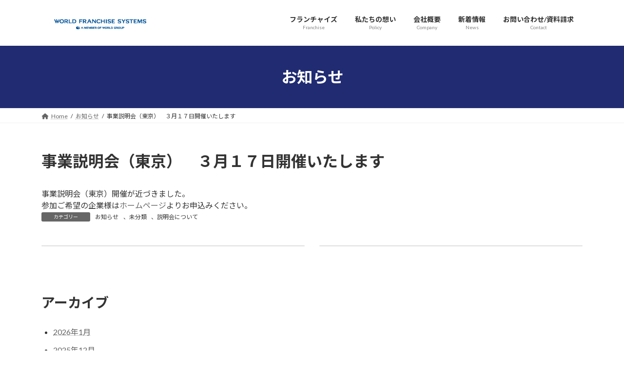

--- FILE ---
content_type: text/html; charset=UTF-8
request_url: https://world-fs.co.jp/%E4%BA%8B%E6%A5%AD%E8%AA%AC%E6%98%8E%E4%BC%9A%EF%BC%88%E6%9D%B1%E4%BA%AC%EF%BC%89%E3%80%80%EF%BC%93%E6%9C%88%EF%BC%91%EF%BC%97%E6%97%A5%E9%96%8B%E5%82%AC%E3%81%84%E3%81%9F%E3%81%97%E3%81%BE%E3%81%99/
body_size: 15412
content:
<!DOCTYPE html><html dir="ltr" lang="ja" prefix="og: https://ogp.me/ns#"><head><meta charset="utf-8"><meta http-equiv="X-UA-Compatible" content="IE=edge"><meta name="viewport" content="width=device-width, initial-scale=1"><title>事業説明会（東京） ３月１７日開催いたします - 株式会社ワールドフランチャイズシステムズ</title><meta name="description" content="事業説明会（東京）開催が近づきました。 参加ご希望の企業様はホームページよりお申込みください。" /><meta name="robots" content="max-image-preview:large" /><meta name="author" content="wfs-admin"/><link rel="canonical" href="https://world-fs.co.jp/%e4%ba%8b%e6%a5%ad%e8%aa%ac%e6%98%8e%e4%bc%9a%ef%bc%88%e6%9d%b1%e4%ba%ac%ef%bc%89%e3%80%80%ef%bc%93%e6%9c%88%ef%bc%91%ef%bc%97%e6%97%a5%e9%96%8b%e5%82%ac%e3%81%84%e3%81%9f%e3%81%97%e3%81%be%e3%81%99/" /><meta name="generator" content="All in One SEO (AIOSEO) 4.8.7.2" /><meta property="og:locale" content="ja_JP" /><meta property="og:site_name" content="株式会社ワールドフランチャイズシステムズ - アパレルリテールフランチャイズというFC事業の新しい形。開業~育成~運営まで徹底したサポートで、不安の無い安定した店舗運営をお約束します。" /><meta property="og:type" content="article" /><meta property="og:title" content="事業説明会（東京） ３月１７日開催いたします - 株式会社ワールドフランチャイズシステムズ" /><meta property="og:description" content="事業説明会（東京）開催が近づきました。 参加ご希望の企業様はホームページよりお申込みください。" /><meta property="og:url" content="https://world-fs.co.jp/%e4%ba%8b%e6%a5%ad%e8%aa%ac%e6%98%8e%e4%bc%9a%ef%bc%88%e6%9d%b1%e4%ba%ac%ef%bc%89%e3%80%80%ef%bc%93%e6%9c%88%ef%bc%91%ef%bc%97%e6%97%a5%e9%96%8b%e5%82%ac%e3%81%84%e3%81%9f%e3%81%97%e3%81%be%e3%81%99/" /><meta property="article:published_time" content="2022-03-07T15:01:15+00:00" /><meta property="article:modified_time" content="2025-05-29T02:08:18+00:00" /><meta name="twitter:card" content="summary_large_image" /><meta name="twitter:title" content="事業説明会（東京） ３月１７日開催いたします - 株式会社ワールドフランチャイズシステムズ" /><meta name="twitter:description" content="事業説明会（東京）開催が近づきました。 参加ご希望の企業様はホームページよりお申込みください。" /> <script type="application/ld+json" class="aioseo-schema">{"@context":"https:\/\/schema.org","@graph":[{"@type":"BlogPosting","@id":"https:\/\/world-fs.co.jp\/%e4%ba%8b%e6%a5%ad%e8%aa%ac%e6%98%8e%e4%bc%9a%ef%bc%88%e6%9d%b1%e4%ba%ac%ef%bc%89%e3%80%80%ef%bc%93%e6%9c%88%ef%bc%91%ef%bc%97%e6%97%a5%e9%96%8b%e5%82%ac%e3%81%84%e3%81%9f%e3%81%97%e3%81%be%e3%81%99\/#blogposting","name":"\u4e8b\u696d\u8aac\u660e\u4f1a\uff08\u6771\u4eac\uff09 \uff13\u6708\uff11\uff17\u65e5\u958b\u50ac\u3044\u305f\u3057\u307e\u3059 - \u682a\u5f0f\u4f1a\u793e\u30ef\u30fc\u30eb\u30c9\u30d5\u30e9\u30f3\u30c1\u30e3\u30a4\u30ba\u30b7\u30b9\u30c6\u30e0\u30ba","headline":"\u4e8b\u696d\u8aac\u660e\u4f1a\uff08\u6771\u4eac\uff09\u3000\uff13\u6708\uff11\uff17\u65e5\u958b\u50ac\u3044\u305f\u3057\u307e\u3059","author":{"@id":"https:\/\/world-fs.co.jp\/author\/wfs-admin\/#author"},"publisher":{"@id":"https:\/\/world-fs.co.jp\/#organization"},"datePublished":"2022-03-08T00:01:15+09:00","dateModified":"2025-05-29T11:08:18+09:00","inLanguage":"ja","mainEntityOfPage":{"@id":"https:\/\/world-fs.co.jp\/%e4%ba%8b%e6%a5%ad%e8%aa%ac%e6%98%8e%e4%bc%9a%ef%bc%88%e6%9d%b1%e4%ba%ac%ef%bc%89%e3%80%80%ef%bc%93%e6%9c%88%ef%bc%91%ef%bc%97%e6%97%a5%e9%96%8b%e5%82%ac%e3%81%84%e3%81%9f%e3%81%97%e3%81%be%e3%81%99\/#webpage"},"isPartOf":{"@id":"https:\/\/world-fs.co.jp\/%e4%ba%8b%e6%a5%ad%e8%aa%ac%e6%98%8e%e4%bc%9a%ef%bc%88%e6%9d%b1%e4%ba%ac%ef%bc%89%e3%80%80%ef%bc%93%e6%9c%88%ef%bc%91%ef%bc%97%e6%97%a5%e9%96%8b%e5%82%ac%e3%81%84%e3%81%9f%e3%81%97%e3%81%be%e3%81%99\/#webpage"},"articleSection":"\u304a\u77e5\u3089\u305b, \u672a\u5206\u985e, \u8aac\u660e\u4f1a\u306b\u3064\u3044\u3066"},{"@type":"BreadcrumbList","@id":"https:\/\/world-fs.co.jp\/%e4%ba%8b%e6%a5%ad%e8%aa%ac%e6%98%8e%e4%bc%9a%ef%bc%88%e6%9d%b1%e4%ba%ac%ef%bc%89%e3%80%80%ef%bc%93%e6%9c%88%ef%bc%91%ef%bc%97%e6%97%a5%e9%96%8b%e5%82%ac%e3%81%84%e3%81%9f%e3%81%97%e3%81%be%e3%81%99\/#breadcrumblist","itemListElement":[{"@type":"ListItem","@id":"https:\/\/world-fs.co.jp#listItem","position":1,"name":"Home","item":"https:\/\/world-fs.co.jp","nextItem":{"@type":"ListItem","@id":"https:\/\/world-fs.co.jp\/category\/info\/#listItem","name":"\u304a\u77e5\u3089\u305b"}},{"@type":"ListItem","@id":"https:\/\/world-fs.co.jp\/category\/info\/#listItem","position":2,"name":"\u304a\u77e5\u3089\u305b","item":"https:\/\/world-fs.co.jp\/category\/info\/","nextItem":{"@type":"ListItem","@id":"https:\/\/world-fs.co.jp\/%e4%ba%8b%e6%a5%ad%e8%aa%ac%e6%98%8e%e4%bc%9a%ef%bc%88%e6%9d%b1%e4%ba%ac%ef%bc%89%e3%80%80%ef%bc%93%e6%9c%88%ef%bc%91%ef%bc%97%e6%97%a5%e9%96%8b%e5%82%ac%e3%81%84%e3%81%9f%e3%81%97%e3%81%be%e3%81%99\/#listItem","name":"\u4e8b\u696d\u8aac\u660e\u4f1a\uff08\u6771\u4eac\uff09\u3000\uff13\u6708\uff11\uff17\u65e5\u958b\u50ac\u3044\u305f\u3057\u307e\u3059"},"previousItem":{"@type":"ListItem","@id":"https:\/\/world-fs.co.jp#listItem","name":"Home"}},{"@type":"ListItem","@id":"https:\/\/world-fs.co.jp\/%e4%ba%8b%e6%a5%ad%e8%aa%ac%e6%98%8e%e4%bc%9a%ef%bc%88%e6%9d%b1%e4%ba%ac%ef%bc%89%e3%80%80%ef%bc%93%e6%9c%88%ef%bc%91%ef%bc%97%e6%97%a5%e9%96%8b%e5%82%ac%e3%81%84%e3%81%9f%e3%81%97%e3%81%be%e3%81%99\/#listItem","position":3,"name":"\u4e8b\u696d\u8aac\u660e\u4f1a\uff08\u6771\u4eac\uff09\u3000\uff13\u6708\uff11\uff17\u65e5\u958b\u50ac\u3044\u305f\u3057\u307e\u3059","previousItem":{"@type":"ListItem","@id":"https:\/\/world-fs.co.jp\/category\/info\/#listItem","name":"\u304a\u77e5\u3089\u305b"}}]},{"@type":"Organization","@id":"https:\/\/world-fs.co.jp\/#organization","name":"\u682a\u5f0f\u4f1a\u793e\u30ef\u30fc\u30eb\u30c9\u30d5\u30e9\u30f3\u30c1\u30e3\u30a4\u30ba\u30b7\u30b9\u30c6\u30e0\u30ba","description":"\u30a2\u30d1\u30ec\u30eb\u30ea\u30c6\u30fc\u30eb\u30d5\u30e9\u30f3\u30c1\u30e3\u30a4\u30ba\u3068\u3044\u3046FC\u4e8b\u696d\u306e\u65b0\u3057\u3044\u5f62\u3002\u958b\u696d~\u80b2\u6210~\u904b\u55b6\u307e\u3067\u5fb9\u5e95\u3057\u305f\u30b5\u30dd\u30fc\u30c8\u3067\u3001\u4e0d\u5b89\u306e\u7121\u3044\u5b89\u5b9a\u3057\u305f\u5e97\u8217\u904b\u55b6\u3092\u304a\u7d04\u675f\u3057\u307e\u3059\u3002","url":"https:\/\/world-fs.co.jp\/"},{"@type":"Person","@id":"https:\/\/world-fs.co.jp\/author\/wfs-admin\/#author","url":"https:\/\/world-fs.co.jp\/author\/wfs-admin\/","name":"wfs-admin"},{"@type":"WebPage","@id":"https:\/\/world-fs.co.jp\/%e4%ba%8b%e6%a5%ad%e8%aa%ac%e6%98%8e%e4%bc%9a%ef%bc%88%e6%9d%b1%e4%ba%ac%ef%bc%89%e3%80%80%ef%bc%93%e6%9c%88%ef%bc%91%ef%bc%97%e6%97%a5%e9%96%8b%e5%82%ac%e3%81%84%e3%81%9f%e3%81%97%e3%81%be%e3%81%99\/#webpage","url":"https:\/\/world-fs.co.jp\/%e4%ba%8b%e6%a5%ad%e8%aa%ac%e6%98%8e%e4%bc%9a%ef%bc%88%e6%9d%b1%e4%ba%ac%ef%bc%89%e3%80%80%ef%bc%93%e6%9c%88%ef%bc%91%ef%bc%97%e6%97%a5%e9%96%8b%e5%82%ac%e3%81%84%e3%81%9f%e3%81%97%e3%81%be%e3%81%99\/","name":"\u4e8b\u696d\u8aac\u660e\u4f1a\uff08\u6771\u4eac\uff09 \uff13\u6708\uff11\uff17\u65e5\u958b\u50ac\u3044\u305f\u3057\u307e\u3059 - \u682a\u5f0f\u4f1a\u793e\u30ef\u30fc\u30eb\u30c9\u30d5\u30e9\u30f3\u30c1\u30e3\u30a4\u30ba\u30b7\u30b9\u30c6\u30e0\u30ba","description":"\u4e8b\u696d\u8aac\u660e\u4f1a\uff08\u6771\u4eac\uff09\u958b\u50ac\u304c\u8fd1\u3065\u304d\u307e\u3057\u305f\u3002 \u53c2\u52a0\u3054\u5e0c\u671b\u306e\u4f01\u696d\u69d8\u306f\u30db\u30fc\u30e0\u30da\u30fc\u30b8\u3088\u308a\u304a\u7533\u8fbc\u307f\u304f\u3060\u3055\u3044\u3002","inLanguage":"ja","isPartOf":{"@id":"https:\/\/world-fs.co.jp\/#website"},"breadcrumb":{"@id":"https:\/\/world-fs.co.jp\/%e4%ba%8b%e6%a5%ad%e8%aa%ac%e6%98%8e%e4%bc%9a%ef%bc%88%e6%9d%b1%e4%ba%ac%ef%bc%89%e3%80%80%ef%bc%93%e6%9c%88%ef%bc%91%ef%bc%97%e6%97%a5%e9%96%8b%e5%82%ac%e3%81%84%e3%81%9f%e3%81%97%e3%81%be%e3%81%99\/#breadcrumblist"},"author":{"@id":"https:\/\/world-fs.co.jp\/author\/wfs-admin\/#author"},"creator":{"@id":"https:\/\/world-fs.co.jp\/author\/wfs-admin\/#author"},"datePublished":"2022-03-08T00:01:15+09:00","dateModified":"2025-05-29T11:08:18+09:00"},{"@type":"WebSite","@id":"https:\/\/world-fs.co.jp\/#website","url":"https:\/\/world-fs.co.jp\/","name":"\u682a\u5f0f\u4f1a\u793e\u30ef\u30fc\u30eb\u30c9\u30d5\u30e9\u30f3\u30c1\u30e3\u30a4\u30ba\u30b7\u30b9\u30c6\u30e0\u30ba","description":"\u30a2\u30d1\u30ec\u30eb\u30ea\u30c6\u30fc\u30eb\u30d5\u30e9\u30f3\u30c1\u30e3\u30a4\u30ba\u3068\u3044\u3046FC\u4e8b\u696d\u306e\u65b0\u3057\u3044\u5f62\u3002\u958b\u696d~\u80b2\u6210~\u904b\u55b6\u307e\u3067\u5fb9\u5e95\u3057\u305f\u30b5\u30dd\u30fc\u30c8\u3067\u3001\u4e0d\u5b89\u306e\u7121\u3044\u5b89\u5b9a\u3057\u305f\u5e97\u8217\u904b\u55b6\u3092\u304a\u7d04\u675f\u3057\u307e\u3059\u3002","inLanguage":"ja","publisher":{"@id":"https:\/\/world-fs.co.jp\/#organization"}}]}</script> <link rel='dns-prefetch' href='//webfonts.xserver.jp' /><link rel="alternate" type="application/rss+xml" title="株式会社ワールドフランチャイズシステムズ &raquo; フィード" href="https://world-fs.co.jp/feed/" /><link rel="alternate" type="application/rss+xml" title="株式会社ワールドフランチャイズシステムズ &raquo; コメントフィード" href="https://world-fs.co.jp/comments/feed/" /><link rel="alternate" title="oEmbed (JSON)" type="application/json+oembed" href="https://world-fs.co.jp/wp-json/oembed/1.0/embed?url=https%3A%2F%2Fworld-fs.co.jp%2F%25e4%25ba%258b%25e6%25a5%25ad%25e8%25aa%25ac%25e6%2598%258e%25e4%25bc%259a%25ef%25bc%2588%25e6%259d%25b1%25e4%25ba%25ac%25ef%25bc%2589%25e3%2580%2580%25ef%25bc%2593%25e6%259c%2588%25ef%25bc%2591%25ef%25bc%2597%25e6%2597%25a5%25e9%2596%258b%25e5%2582%25ac%25e3%2581%2584%25e3%2581%259f%25e3%2581%2597%25e3%2581%25be%25e3%2581%2599%2F" /><link rel="alternate" title="oEmbed (XML)" type="text/xml+oembed" href="https://world-fs.co.jp/wp-json/oembed/1.0/embed?url=https%3A%2F%2Fworld-fs.co.jp%2F%25e4%25ba%258b%25e6%25a5%25ad%25e8%25aa%25ac%25e6%2598%258e%25e4%25bc%259a%25ef%25bc%2588%25e6%259d%25b1%25e4%25ba%25ac%25ef%25bc%2589%25e3%2580%2580%25ef%25bc%2593%25e6%259c%2588%25ef%25bc%2591%25ef%25bc%2597%25e6%2597%25a5%25e9%2596%258b%25e5%2582%25ac%25e3%2581%2584%25e3%2581%259f%25e3%2581%2597%25e3%2581%25be%25e3%2581%2599%2F&#038;format=xml" /><meta name="description" content="事業説明会（東京）開催が近づきました。参加ご希望の企業様はホームページよりお申込みください。" /><style id='wp-img-auto-sizes-contain-inline-css' type='text/css'>img:is([sizes=auto i],[sizes^="auto," i]){contain-intrinsic-size:3000px 1500px}
/*# sourceURL=wp-img-auto-sizes-contain-inline-css */</style><link rel='stylesheet' id='vkExUnit_common_style-css' href='https://world-fs.co.jp/wp-content/cache/autoptimize/autoptimize_single_ea06bcb9caaffec68e5e5f8d33d36f3a.php?ver=9.112.0.1' type='text/css' media='all' /><style id='vkExUnit_common_style-inline-css' type='text/css'>.grecaptcha-badge{bottom: 85px !important;}
:root {--ver_page_top_button_url:url(https://world-fs.co.jp/wp-content/plugins/vk-all-in-one-expansion-unit/assets/images/to-top-btn-icon.svg);}@font-face {font-weight: normal;font-style: normal;font-family: "vk_sns";src: url("https://world-fs.co.jp/wp-content/plugins/vk-all-in-one-expansion-unit/inc/sns/icons/fonts/vk_sns.eot?-bq20cj");src: url("https://world-fs.co.jp/wp-content/plugins/vk-all-in-one-expansion-unit/inc/sns/icons/fonts/vk_sns.eot?#iefix-bq20cj") format("embedded-opentype"),url("https://world-fs.co.jp/wp-content/plugins/vk-all-in-one-expansion-unit/inc/sns/icons/fonts/vk_sns.woff?-bq20cj") format("woff"),url("https://world-fs.co.jp/wp-content/plugins/vk-all-in-one-expansion-unit/inc/sns/icons/fonts/vk_sns.ttf?-bq20cj") format("truetype"),url("https://world-fs.co.jp/wp-content/plugins/vk-all-in-one-expansion-unit/inc/sns/icons/fonts/vk_sns.svg?-bq20cj#vk_sns") format("svg");}
.veu_promotion-alert__content--text {border: 1px solid rgba(0,0,0,0.125);padding: 0.5em 1em;border-radius: var(--vk-size-radius);margin-bottom: var(--vk-margin-block-bottom);font-size: 0.875rem;}/* Alert Content部分に段落タグを入れた場合に最後の段落の余白を0にする */.veu_promotion-alert__content--text p:last-of-type{margin-bottom:0;margin-top: 0;}
/*# sourceURL=vkExUnit_common_style-inline-css */</style><style id='wp-block-library-inline-css' type='text/css'>:root{--wp-block-synced-color:#7a00df;--wp-block-synced-color--rgb:122,0,223;--wp-bound-block-color:var(--wp-block-synced-color);--wp-editor-canvas-background:#ddd;--wp-admin-theme-color:#007cba;--wp-admin-theme-color--rgb:0,124,186;--wp-admin-theme-color-darker-10:#006ba1;--wp-admin-theme-color-darker-10--rgb:0,107,160.5;--wp-admin-theme-color-darker-20:#005a87;--wp-admin-theme-color-darker-20--rgb:0,90,135;--wp-admin-border-width-focus:2px}@media (min-resolution:192dpi){:root{--wp-admin-border-width-focus:1.5px}}.wp-element-button{cursor:pointer}:root .has-very-light-gray-background-color{background-color:#eee}:root .has-very-dark-gray-background-color{background-color:#313131}:root .has-very-light-gray-color{color:#eee}:root .has-very-dark-gray-color{color:#313131}:root .has-vivid-green-cyan-to-vivid-cyan-blue-gradient-background{background:linear-gradient(135deg,#00d084,#0693e3)}:root .has-purple-crush-gradient-background{background:linear-gradient(135deg,#34e2e4,#4721fb 50%,#ab1dfe)}:root .has-hazy-dawn-gradient-background{background:linear-gradient(135deg,#faaca8,#dad0ec)}:root .has-subdued-olive-gradient-background{background:linear-gradient(135deg,#fafae1,#67a671)}:root .has-atomic-cream-gradient-background{background:linear-gradient(135deg,#fdd79a,#004a59)}:root .has-nightshade-gradient-background{background:linear-gradient(135deg,#330968,#31cdcf)}:root .has-midnight-gradient-background{background:linear-gradient(135deg,#020381,#2874fc)}:root{--wp--preset--font-size--normal:16px;--wp--preset--font-size--huge:42px}.has-regular-font-size{font-size:1em}.has-larger-font-size{font-size:2.625em}.has-normal-font-size{font-size:var(--wp--preset--font-size--normal)}.has-huge-font-size{font-size:var(--wp--preset--font-size--huge)}.has-text-align-center{text-align:center}.has-text-align-left{text-align:left}.has-text-align-right{text-align:right}.has-fit-text{white-space:nowrap!important}#end-resizable-editor-section{display:none}.aligncenter{clear:both}.items-justified-left{justify-content:flex-start}.items-justified-center{justify-content:center}.items-justified-right{justify-content:flex-end}.items-justified-space-between{justify-content:space-between}.screen-reader-text{border:0;clip-path:inset(50%);height:1px;margin:-1px;overflow:hidden;padding:0;position:absolute;width:1px;word-wrap:normal!important}.screen-reader-text:focus{background-color:#ddd;clip-path:none;color:#444;display:block;font-size:1em;height:auto;left:5px;line-height:normal;padding:15px 23px 14px;text-decoration:none;top:5px;width:auto;z-index:100000}html :where(.has-border-color){border-style:solid}html :where([style*=border-top-color]){border-top-style:solid}html :where([style*=border-right-color]){border-right-style:solid}html :where([style*=border-bottom-color]){border-bottom-style:solid}html :where([style*=border-left-color]){border-left-style:solid}html :where([style*=border-width]){border-style:solid}html :where([style*=border-top-width]){border-top-style:solid}html :where([style*=border-right-width]){border-right-style:solid}html :where([style*=border-bottom-width]){border-bottom-style:solid}html :where([style*=border-left-width]){border-left-style:solid}html :where(img[class*=wp-image-]){height:auto;max-width:100%}:where(figure){margin:0 0 1em}html :where(.is-position-sticky){--wp-admin--admin-bar--position-offset:var(--wp-admin--admin-bar--height,0px)}@media screen and (max-width:600px){html :where(.is-position-sticky){--wp-admin--admin-bar--position-offset:0px}}
.vk-cols--reverse{flex-direction:row-reverse}.vk-cols--hasbtn{margin-bottom:0}.vk-cols--hasbtn>.row>.vk_gridColumn_item,.vk-cols--hasbtn>.wp-block-column{position:relative;padding-bottom:3em}.vk-cols--hasbtn>.row>.vk_gridColumn_item>.wp-block-buttons,.vk-cols--hasbtn>.row>.vk_gridColumn_item>.vk_button,.vk-cols--hasbtn>.wp-block-column>.wp-block-buttons,.vk-cols--hasbtn>.wp-block-column>.vk_button{position:absolute;bottom:0;width:100%}.vk-cols--fit.wp-block-columns{gap:0}.vk-cols--fit.wp-block-columns,.vk-cols--fit.wp-block-columns:not(.is-not-stacked-on-mobile){margin-top:0;margin-bottom:0;justify-content:space-between}.vk-cols--fit.wp-block-columns>.wp-block-column *:last-child,.vk-cols--fit.wp-block-columns:not(.is-not-stacked-on-mobile)>.wp-block-column *:last-child{margin-bottom:0}.vk-cols--fit.wp-block-columns>.wp-block-column>.wp-block-cover,.vk-cols--fit.wp-block-columns:not(.is-not-stacked-on-mobile)>.wp-block-column>.wp-block-cover{margin-top:0}.vk-cols--fit.wp-block-columns.has-background,.vk-cols--fit.wp-block-columns:not(.is-not-stacked-on-mobile).has-background{padding:0}@media(max-width: 599px){.vk-cols--fit.wp-block-columns:not(.has-background)>.wp-block-column:not(.has-background),.vk-cols--fit.wp-block-columns:not(.is-not-stacked-on-mobile):not(.has-background)>.wp-block-column:not(.has-background){padding-left:0 !important;padding-right:0 !important}}@media(min-width: 782px){.vk-cols--fit.wp-block-columns .block-editor-block-list__block.wp-block-column:not(:first-child),.vk-cols--fit.wp-block-columns>.wp-block-column:not(:first-child),.vk-cols--fit.wp-block-columns:not(.is-not-stacked-on-mobile) .block-editor-block-list__block.wp-block-column:not(:first-child),.vk-cols--fit.wp-block-columns:not(.is-not-stacked-on-mobile)>.wp-block-column:not(:first-child){margin-left:0}}@media(min-width: 600px)and (max-width: 781px){.vk-cols--fit.wp-block-columns .wp-block-column:nth-child(2n),.vk-cols--fit.wp-block-columns:not(.is-not-stacked-on-mobile) .wp-block-column:nth-child(2n){margin-left:0}.vk-cols--fit.wp-block-columns .wp-block-column:not(:only-child),.vk-cols--fit.wp-block-columns:not(.is-not-stacked-on-mobile) .wp-block-column:not(:only-child){flex-basis:50% !important}}.vk-cols--fit--gap1.wp-block-columns{gap:1px}@media(min-width: 600px)and (max-width: 781px){.vk-cols--fit--gap1.wp-block-columns .wp-block-column:not(:only-child){flex-basis:calc(50% - 1px) !important}}.vk-cols--fit.vk-cols--grid>.block-editor-block-list__block,.vk-cols--fit.vk-cols--grid>.wp-block-column,.vk-cols--fit.vk-cols--grid:not(.is-not-stacked-on-mobile)>.block-editor-block-list__block,.vk-cols--fit.vk-cols--grid:not(.is-not-stacked-on-mobile)>.wp-block-column{flex-basis:50%;box-sizing:border-box}@media(max-width: 599px){.vk-cols--fit.vk-cols--grid.vk-cols--grid--alignfull>.wp-block-column:nth-child(2)>.wp-block-cover,.vk-cols--fit.vk-cols--grid.vk-cols--grid--alignfull>.wp-block-column:nth-child(2)>.vk_outer,.vk-cols--fit.vk-cols--grid:not(.is-not-stacked-on-mobile).vk-cols--grid--alignfull>.wp-block-column:nth-child(2)>.wp-block-cover,.vk-cols--fit.vk-cols--grid:not(.is-not-stacked-on-mobile).vk-cols--grid--alignfull>.wp-block-column:nth-child(2)>.vk_outer{width:100vw;margin-right:calc((100% - 100vw)/2);margin-left:calc((100% - 100vw)/2)}}@media(min-width: 600px){.vk-cols--fit.vk-cols--grid.vk-cols--grid--alignfull>.wp-block-column:nth-child(2)>.wp-block-cover,.vk-cols--fit.vk-cols--grid.vk-cols--grid--alignfull>.wp-block-column:nth-child(2)>.vk_outer,.vk-cols--fit.vk-cols--grid:not(.is-not-stacked-on-mobile).vk-cols--grid--alignfull>.wp-block-column:nth-child(2)>.wp-block-cover,.vk-cols--fit.vk-cols--grid:not(.is-not-stacked-on-mobile).vk-cols--grid--alignfull>.wp-block-column:nth-child(2)>.vk_outer{margin-right:calc(100% - 50vw);width:50vw}}@media(min-width: 600px){.vk-cols--fit.vk-cols--grid.vk-cols--grid--alignfull.vk-cols--reverse>.wp-block-column,.vk-cols--fit.vk-cols--grid:not(.is-not-stacked-on-mobile).vk-cols--grid--alignfull.vk-cols--reverse>.wp-block-column{margin-left:0;margin-right:0}.vk-cols--fit.vk-cols--grid.vk-cols--grid--alignfull.vk-cols--reverse>.wp-block-column:nth-child(2)>.wp-block-cover,.vk-cols--fit.vk-cols--grid.vk-cols--grid--alignfull.vk-cols--reverse>.wp-block-column:nth-child(2)>.vk_outer,.vk-cols--fit.vk-cols--grid:not(.is-not-stacked-on-mobile).vk-cols--grid--alignfull.vk-cols--reverse>.wp-block-column:nth-child(2)>.wp-block-cover,.vk-cols--fit.vk-cols--grid:not(.is-not-stacked-on-mobile).vk-cols--grid--alignfull.vk-cols--reverse>.wp-block-column:nth-child(2)>.vk_outer{margin-left:calc(100% - 50vw)}}.vk-cols--menu h2,.vk-cols--menu h3,.vk-cols--menu h4,.vk-cols--menu h5{margin-bottom:.2em;text-shadow:#000 0 0 10px}.vk-cols--menu h2:first-child,.vk-cols--menu h3:first-child,.vk-cols--menu h4:first-child,.vk-cols--menu h5:first-child{margin-top:0}.vk-cols--menu p{margin-bottom:1rem;text-shadow:#000 0 0 10px}.vk-cols--menu .wp-block-cover__inner-container:last-child{margin-bottom:0}.vk-cols--fitbnrs .wp-block-column .wp-block-cover:hover img{filter:unset}.vk-cols--fitbnrs .wp-block-column .wp-block-cover:hover{background-color:unset}.vk-cols--fitbnrs .wp-block-column .wp-block-cover:hover .wp-block-cover__image-background{filter:unset !important}.vk-cols--fitbnrs .wp-block-cover .wp-block-cover__inner-container{position:absolute;height:100%;width:100%}.vk-cols--fitbnrs .vk_button{height:100%;margin:0}.vk-cols--fitbnrs .vk_button .vk_button_btn,.vk-cols--fitbnrs .vk_button .btn{height:100%;width:100%;border:none;box-shadow:none;background-color:unset !important;transition:unset}.vk-cols--fitbnrs .vk_button .vk_button_btn:hover,.vk-cols--fitbnrs .vk_button .btn:hover{transition:unset}.vk-cols--fitbnrs .vk_button .vk_button_btn:after,.vk-cols--fitbnrs .vk_button .btn:after{border:none}.vk-cols--fitbnrs .vk_button .vk_button_link_txt{width:100%;position:absolute;top:50%;left:50%;transform:translateY(-50%) translateX(-50%);font-size:2rem;text-shadow:#000 0 0 10px}.vk-cols--fitbnrs .vk_button .vk_button_link_subCaption{width:100%;position:absolute;top:calc(50% + 2.2em);left:50%;transform:translateY(-50%) translateX(-50%);text-shadow:#000 0 0 10px}@media(min-width: 992px){.vk-cols--media.wp-block-columns{gap:3rem}}.vk-fit-map figure{margin-bottom:0}.vk-fit-map iframe{position:relative;margin-bottom:0;display:block;max-height:400px;width:100vw}.vk-fit-map:is(.alignfull,.alignwide) div{max-width:100%}.vk-table--th--width25 :where(tr>*:first-child){width:25%}.vk-table--th--width30 :where(tr>*:first-child){width:30%}.vk-table--th--width35 :where(tr>*:first-child){width:35%}.vk-table--th--width40 :where(tr>*:first-child){width:40%}.vk-table--th--bg-bright :where(tr>*:first-child){background-color:var(--wp--preset--color--bg-secondary, rgba(0, 0, 0, 0.05))}@media(max-width: 599px){.vk-table--mobile-block :is(th,td){width:100%;display:block}.vk-table--mobile-block.wp-block-table table :is(th,td){border-top:none}}.vk-table--width--th25 :where(tr>*:first-child){width:25%}.vk-table--width--th30 :where(tr>*:first-child){width:30%}.vk-table--width--th35 :where(tr>*:first-child){width:35%}.vk-table--width--th40 :where(tr>*:first-child){width:40%}.no-margin{margin:0}@media(max-width: 599px){.wp-block-image.vk-aligncenter--mobile>.alignright{float:none;margin-left:auto;margin-right:auto}.vk-no-padding-horizontal--mobile{padding-left:0 !important;padding-right:0 !important}}
/* VK Color Palettes */:root{ --wp--preset--color--vk-color-primary:#202b72}/* --vk-color-primary is deprecated. */:root{ --vk-color-primary: var(--wp--preset--color--vk-color-primary);}:root{ --wp--preset--color--vk-color-primary-dark:#1a225b}/* --vk-color-primary-dark is deprecated. */:root{ --vk-color-primary-dark: var(--wp--preset--color--vk-color-primary-dark);}:root{ --wp--preset--color--vk-color-primary-vivid:#232f7d}/* --vk-color-primary-vivid is deprecated. */:root{ --vk-color-primary-vivid: var(--wp--preset--color--vk-color-primary-vivid);}

/*# sourceURL=wp-block-library-inline-css */</style><style id='wp-block-archives-inline-css' type='text/css'>.wp-block-archives{box-sizing:border-box}.wp-block-archives-dropdown label{display:block}
/*# sourceURL=https://world-fs.co.jp/wp-includes/blocks/archives/style.min.css */</style><style id='wp-block-heading-inline-css' type='text/css'>h1:where(.wp-block-heading).has-background,h2:where(.wp-block-heading).has-background,h3:where(.wp-block-heading).has-background,h4:where(.wp-block-heading).has-background,h5:where(.wp-block-heading).has-background,h6:where(.wp-block-heading).has-background{padding:1.25em 2.375em}h1.has-text-align-left[style*=writing-mode]:where([style*=vertical-lr]),h1.has-text-align-right[style*=writing-mode]:where([style*=vertical-rl]),h2.has-text-align-left[style*=writing-mode]:where([style*=vertical-lr]),h2.has-text-align-right[style*=writing-mode]:where([style*=vertical-rl]),h3.has-text-align-left[style*=writing-mode]:where([style*=vertical-lr]),h3.has-text-align-right[style*=writing-mode]:where([style*=vertical-rl]),h4.has-text-align-left[style*=writing-mode]:where([style*=vertical-lr]),h4.has-text-align-right[style*=writing-mode]:where([style*=vertical-rl]),h5.has-text-align-left[style*=writing-mode]:where([style*=vertical-lr]),h5.has-text-align-right[style*=writing-mode]:where([style*=vertical-rl]),h6.has-text-align-left[style*=writing-mode]:where([style*=vertical-lr]),h6.has-text-align-right[style*=writing-mode]:where([style*=vertical-rl]){rotate:180deg}
/*# sourceURL=https://world-fs.co.jp/wp-includes/blocks/heading/style.min.css */</style><style id='wp-block-columns-inline-css' type='text/css'>.wp-block-columns{box-sizing:border-box;display:flex;flex-wrap:wrap!important}@media (min-width:782px){.wp-block-columns{flex-wrap:nowrap!important}}.wp-block-columns{align-items:normal!important}.wp-block-columns.are-vertically-aligned-top{align-items:flex-start}.wp-block-columns.are-vertically-aligned-center{align-items:center}.wp-block-columns.are-vertically-aligned-bottom{align-items:flex-end}@media (max-width:781px){.wp-block-columns:not(.is-not-stacked-on-mobile)>.wp-block-column{flex-basis:100%!important}}@media (min-width:782px){.wp-block-columns:not(.is-not-stacked-on-mobile)>.wp-block-column{flex-basis:0;flex-grow:1}.wp-block-columns:not(.is-not-stacked-on-mobile)>.wp-block-column[style*=flex-basis]{flex-grow:0}}.wp-block-columns.is-not-stacked-on-mobile{flex-wrap:nowrap!important}.wp-block-columns.is-not-stacked-on-mobile>.wp-block-column{flex-basis:0;flex-grow:1}.wp-block-columns.is-not-stacked-on-mobile>.wp-block-column[style*=flex-basis]{flex-grow:0}:where(.wp-block-columns){margin-bottom:1.75em}:where(.wp-block-columns.has-background){padding:1.25em 2.375em}.wp-block-column{flex-grow:1;min-width:0;overflow-wrap:break-word;word-break:break-word}.wp-block-column.is-vertically-aligned-top{align-self:flex-start}.wp-block-column.is-vertically-aligned-center{align-self:center}.wp-block-column.is-vertically-aligned-bottom{align-self:flex-end}.wp-block-column.is-vertically-aligned-stretch{align-self:stretch}.wp-block-column.is-vertically-aligned-bottom,.wp-block-column.is-vertically-aligned-center,.wp-block-column.is-vertically-aligned-top{width:100%}
/*# sourceURL=https://world-fs.co.jp/wp-includes/blocks/columns/style.min.css */</style><style id='wp-block-group-inline-css' type='text/css'>.wp-block-group{box-sizing:border-box}:where(.wp-block-group.wp-block-group-is-layout-constrained){position:relative}
/*# sourceURL=https://world-fs.co.jp/wp-includes/blocks/group/style.min.css */</style><style id='global-styles-inline-css' type='text/css'>:root{--wp--preset--aspect-ratio--square: 1;--wp--preset--aspect-ratio--4-3: 4/3;--wp--preset--aspect-ratio--3-4: 3/4;--wp--preset--aspect-ratio--3-2: 3/2;--wp--preset--aspect-ratio--2-3: 2/3;--wp--preset--aspect-ratio--16-9: 16/9;--wp--preset--aspect-ratio--9-16: 9/16;--wp--preset--color--black: #000000;--wp--preset--color--cyan-bluish-gray: #abb8c3;--wp--preset--color--white: #ffffff;--wp--preset--color--pale-pink: #f78da7;--wp--preset--color--vivid-red: #cf2e2e;--wp--preset--color--luminous-vivid-orange: #ff6900;--wp--preset--color--luminous-vivid-amber: #fcb900;--wp--preset--color--light-green-cyan: #7bdcb5;--wp--preset--color--vivid-green-cyan: #00d084;--wp--preset--color--pale-cyan-blue: #8ed1fc;--wp--preset--color--vivid-cyan-blue: #0693e3;--wp--preset--color--vivid-purple: #9b51e0;--wp--preset--color--vk-color-primary: #202b72;--wp--preset--color--vk-color-primary-dark: #1a225b;--wp--preset--color--vk-color-primary-vivid: #232f7d;--wp--preset--gradient--vivid-cyan-blue-to-vivid-purple: linear-gradient(135deg,rgb(6,147,227) 0%,rgb(155,81,224) 100%);--wp--preset--gradient--light-green-cyan-to-vivid-green-cyan: linear-gradient(135deg,rgb(122,220,180) 0%,rgb(0,208,130) 100%);--wp--preset--gradient--luminous-vivid-amber-to-luminous-vivid-orange: linear-gradient(135deg,rgb(252,185,0) 0%,rgb(255,105,0) 100%);--wp--preset--gradient--luminous-vivid-orange-to-vivid-red: linear-gradient(135deg,rgb(255,105,0) 0%,rgb(207,46,46) 100%);--wp--preset--gradient--very-light-gray-to-cyan-bluish-gray: linear-gradient(135deg,rgb(238,238,238) 0%,rgb(169,184,195) 100%);--wp--preset--gradient--cool-to-warm-spectrum: linear-gradient(135deg,rgb(74,234,220) 0%,rgb(151,120,209) 20%,rgb(207,42,186) 40%,rgb(238,44,130) 60%,rgb(251,105,98) 80%,rgb(254,248,76) 100%);--wp--preset--gradient--blush-light-purple: linear-gradient(135deg,rgb(255,206,236) 0%,rgb(152,150,240) 100%);--wp--preset--gradient--blush-bordeaux: linear-gradient(135deg,rgb(254,205,165) 0%,rgb(254,45,45) 50%,rgb(107,0,62) 100%);--wp--preset--gradient--luminous-dusk: linear-gradient(135deg,rgb(255,203,112) 0%,rgb(199,81,192) 50%,rgb(65,88,208) 100%);--wp--preset--gradient--pale-ocean: linear-gradient(135deg,rgb(255,245,203) 0%,rgb(182,227,212) 50%,rgb(51,167,181) 100%);--wp--preset--gradient--electric-grass: linear-gradient(135deg,rgb(202,248,128) 0%,rgb(113,206,126) 100%);--wp--preset--gradient--midnight: linear-gradient(135deg,rgb(2,3,129) 0%,rgb(40,116,252) 100%);--wp--preset--gradient--vivid-green-cyan-to-vivid-cyan-blue: linear-gradient(135deg,rgba(0,208,132,1) 0%,rgba(6,147,227,1) 100%);--wp--preset--font-size--small: 0.875rem;--wp--preset--font-size--medium: 20px;--wp--preset--font-size--large: 1.5rem;--wp--preset--font-size--x-large: 42px;--wp--preset--font-size--regular: 1rem;--wp--preset--font-size--huge: 2.25rem;--wp--preset--spacing--20: 0.44rem;--wp--preset--spacing--30: var(--vk-margin-xs, 0.75rem);--wp--preset--spacing--40: var(--vk-margin-sm, 1.5rem);--wp--preset--spacing--50: var(--vk-margin-md, 2.4rem);--wp--preset--spacing--60: var(--vk-margin-lg, 4rem);--wp--preset--spacing--70: var(--vk-margin-xl, 6rem);--wp--preset--spacing--80: 5.06rem;--wp--preset--shadow--natural: 6px 6px 9px rgba(0, 0, 0, 0.2);--wp--preset--shadow--deep: 12px 12px 50px rgba(0, 0, 0, 0.4);--wp--preset--shadow--sharp: 6px 6px 0px rgba(0, 0, 0, 0.2);--wp--preset--shadow--outlined: 6px 6px 0px -3px rgb(255, 255, 255), 6px 6px rgb(0, 0, 0);--wp--preset--shadow--crisp: 6px 6px 0px rgb(0, 0, 0);}:root { --wp--style--global--content-size: calc( var(--vk-width-container) - var(--vk-width-container-padding) * 2 );--wp--style--global--wide-size: calc( var(--vk-width-container) - var(--vk-width-container-padding) * 2 + ( 100vw - ( var(--vk-width-container) - var(--vk-width-container-padding) * 2 ) ) / 2 ); }:where(body) { margin: 0; }.wp-site-blocks > .alignleft { float: left; margin-right: 2em; }.wp-site-blocks > .alignright { float: right; margin-left: 2em; }.wp-site-blocks > .aligncenter { justify-content: center; margin-left: auto; margin-right: auto; }:where(.wp-site-blocks) > * { margin-block-start: 24px; margin-block-end: 0; }:where(.wp-site-blocks) > :first-child { margin-block-start: 0; }:where(.wp-site-blocks) > :last-child { margin-block-end: 0; }:root { --wp--style--block-gap: 24px; }:root :where(.is-layout-flow) > :first-child{margin-block-start: 0;}:root :where(.is-layout-flow) > :last-child{margin-block-end: 0;}:root :where(.is-layout-flow) > *{margin-block-start: 24px;margin-block-end: 0;}:root :where(.is-layout-constrained) > :first-child{margin-block-start: 0;}:root :where(.is-layout-constrained) > :last-child{margin-block-end: 0;}:root :where(.is-layout-constrained) > *{margin-block-start: 24px;margin-block-end: 0;}:root :where(.is-layout-flex){gap: 24px;}:root :where(.is-layout-grid){gap: 24px;}.is-layout-flow > .alignleft{float: left;margin-inline-start: 0;margin-inline-end: 2em;}.is-layout-flow > .alignright{float: right;margin-inline-start: 2em;margin-inline-end: 0;}.is-layout-flow > .aligncenter{margin-left: auto !important;margin-right: auto !important;}.is-layout-constrained > .alignleft{float: left;margin-inline-start: 0;margin-inline-end: 2em;}.is-layout-constrained > .alignright{float: right;margin-inline-start: 2em;margin-inline-end: 0;}.is-layout-constrained > .aligncenter{margin-left: auto !important;margin-right: auto !important;}.is-layout-constrained > :where(:not(.alignleft):not(.alignright):not(.alignfull)){max-width: var(--wp--style--global--content-size);margin-left: auto !important;margin-right: auto !important;}.is-layout-constrained > .alignwide{max-width: var(--wp--style--global--wide-size);}body .is-layout-flex{display: flex;}.is-layout-flex{flex-wrap: wrap;align-items: center;}.is-layout-flex > :is(*, div){margin: 0;}body .is-layout-grid{display: grid;}.is-layout-grid > :is(*, div){margin: 0;}body{padding-top: 0px;padding-right: 0px;padding-bottom: 0px;padding-left: 0px;}a:where(:not(.wp-element-button)){text-decoration: underline;}:root :where(.wp-element-button, .wp-block-button__link){background-color: #32373c;border-width: 0;color: #fff;font-family: inherit;font-size: inherit;font-style: inherit;font-weight: inherit;letter-spacing: inherit;line-height: inherit;padding-top: calc(0.667em + 2px);padding-right: calc(1.333em + 2px);padding-bottom: calc(0.667em + 2px);padding-left: calc(1.333em + 2px);text-decoration: none;text-transform: inherit;}.has-black-color{color: var(--wp--preset--color--black) !important;}.has-cyan-bluish-gray-color{color: var(--wp--preset--color--cyan-bluish-gray) !important;}.has-white-color{color: var(--wp--preset--color--white) !important;}.has-pale-pink-color{color: var(--wp--preset--color--pale-pink) !important;}.has-vivid-red-color{color: var(--wp--preset--color--vivid-red) !important;}.has-luminous-vivid-orange-color{color: var(--wp--preset--color--luminous-vivid-orange) !important;}.has-luminous-vivid-amber-color{color: var(--wp--preset--color--luminous-vivid-amber) !important;}.has-light-green-cyan-color{color: var(--wp--preset--color--light-green-cyan) !important;}.has-vivid-green-cyan-color{color: var(--wp--preset--color--vivid-green-cyan) !important;}.has-pale-cyan-blue-color{color: var(--wp--preset--color--pale-cyan-blue) !important;}.has-vivid-cyan-blue-color{color: var(--wp--preset--color--vivid-cyan-blue) !important;}.has-vivid-purple-color{color: var(--wp--preset--color--vivid-purple) !important;}.has-vk-color-primary-color{color: var(--wp--preset--color--vk-color-primary) !important;}.has-vk-color-primary-dark-color{color: var(--wp--preset--color--vk-color-primary-dark) !important;}.has-vk-color-primary-vivid-color{color: var(--wp--preset--color--vk-color-primary-vivid) !important;}.has-black-background-color{background-color: var(--wp--preset--color--black) !important;}.has-cyan-bluish-gray-background-color{background-color: var(--wp--preset--color--cyan-bluish-gray) !important;}.has-white-background-color{background-color: var(--wp--preset--color--white) !important;}.has-pale-pink-background-color{background-color: var(--wp--preset--color--pale-pink) !important;}.has-vivid-red-background-color{background-color: var(--wp--preset--color--vivid-red) !important;}.has-luminous-vivid-orange-background-color{background-color: var(--wp--preset--color--luminous-vivid-orange) !important;}.has-luminous-vivid-amber-background-color{background-color: var(--wp--preset--color--luminous-vivid-amber) !important;}.has-light-green-cyan-background-color{background-color: var(--wp--preset--color--light-green-cyan) !important;}.has-vivid-green-cyan-background-color{background-color: var(--wp--preset--color--vivid-green-cyan) !important;}.has-pale-cyan-blue-background-color{background-color: var(--wp--preset--color--pale-cyan-blue) !important;}.has-vivid-cyan-blue-background-color{background-color: var(--wp--preset--color--vivid-cyan-blue) !important;}.has-vivid-purple-background-color{background-color: var(--wp--preset--color--vivid-purple) !important;}.has-vk-color-primary-background-color{background-color: var(--wp--preset--color--vk-color-primary) !important;}.has-vk-color-primary-dark-background-color{background-color: var(--wp--preset--color--vk-color-primary-dark) !important;}.has-vk-color-primary-vivid-background-color{background-color: var(--wp--preset--color--vk-color-primary-vivid) !important;}.has-black-border-color{border-color: var(--wp--preset--color--black) !important;}.has-cyan-bluish-gray-border-color{border-color: var(--wp--preset--color--cyan-bluish-gray) !important;}.has-white-border-color{border-color: var(--wp--preset--color--white) !important;}.has-pale-pink-border-color{border-color: var(--wp--preset--color--pale-pink) !important;}.has-vivid-red-border-color{border-color: var(--wp--preset--color--vivid-red) !important;}.has-luminous-vivid-orange-border-color{border-color: var(--wp--preset--color--luminous-vivid-orange) !important;}.has-luminous-vivid-amber-border-color{border-color: var(--wp--preset--color--luminous-vivid-amber) !important;}.has-light-green-cyan-border-color{border-color: var(--wp--preset--color--light-green-cyan) !important;}.has-vivid-green-cyan-border-color{border-color: var(--wp--preset--color--vivid-green-cyan) !important;}.has-pale-cyan-blue-border-color{border-color: var(--wp--preset--color--pale-cyan-blue) !important;}.has-vivid-cyan-blue-border-color{border-color: var(--wp--preset--color--vivid-cyan-blue) !important;}.has-vivid-purple-border-color{border-color: var(--wp--preset--color--vivid-purple) !important;}.has-vk-color-primary-border-color{border-color: var(--wp--preset--color--vk-color-primary) !important;}.has-vk-color-primary-dark-border-color{border-color: var(--wp--preset--color--vk-color-primary-dark) !important;}.has-vk-color-primary-vivid-border-color{border-color: var(--wp--preset--color--vk-color-primary-vivid) !important;}.has-vivid-cyan-blue-to-vivid-purple-gradient-background{background: var(--wp--preset--gradient--vivid-cyan-blue-to-vivid-purple) !important;}.has-light-green-cyan-to-vivid-green-cyan-gradient-background{background: var(--wp--preset--gradient--light-green-cyan-to-vivid-green-cyan) !important;}.has-luminous-vivid-amber-to-luminous-vivid-orange-gradient-background{background: var(--wp--preset--gradient--luminous-vivid-amber-to-luminous-vivid-orange) !important;}.has-luminous-vivid-orange-to-vivid-red-gradient-background{background: var(--wp--preset--gradient--luminous-vivid-orange-to-vivid-red) !important;}.has-very-light-gray-to-cyan-bluish-gray-gradient-background{background: var(--wp--preset--gradient--very-light-gray-to-cyan-bluish-gray) !important;}.has-cool-to-warm-spectrum-gradient-background{background: var(--wp--preset--gradient--cool-to-warm-spectrum) !important;}.has-blush-light-purple-gradient-background{background: var(--wp--preset--gradient--blush-light-purple) !important;}.has-blush-bordeaux-gradient-background{background: var(--wp--preset--gradient--blush-bordeaux) !important;}.has-luminous-dusk-gradient-background{background: var(--wp--preset--gradient--luminous-dusk) !important;}.has-pale-ocean-gradient-background{background: var(--wp--preset--gradient--pale-ocean) !important;}.has-electric-grass-gradient-background{background: var(--wp--preset--gradient--electric-grass) !important;}.has-midnight-gradient-background{background: var(--wp--preset--gradient--midnight) !important;}.has-vivid-green-cyan-to-vivid-cyan-blue-gradient-background{background: var(--wp--preset--gradient--vivid-green-cyan-to-vivid-cyan-blue) !important;}.has-small-font-size{font-size: var(--wp--preset--font-size--small) !important;}.has-medium-font-size{font-size: var(--wp--preset--font-size--medium) !important;}.has-large-font-size{font-size: var(--wp--preset--font-size--large) !important;}.has-x-large-font-size{font-size: var(--wp--preset--font-size--x-large) !important;}.has-regular-font-size{font-size: var(--wp--preset--font-size--regular) !important;}.has-huge-font-size{font-size: var(--wp--preset--font-size--huge) !important;}
/*# sourceURL=global-styles-inline-css */</style><style id='core-block-supports-inline-css' type='text/css'>.wp-container-core-columns-is-layout-28f84493{flex-wrap:nowrap;}
/*# sourceURL=core-block-supports-inline-css */</style><link rel='stylesheet' id='cmplz-general-css' href='https://world-fs.co.jp/wp-content/plugins/complianz-gdpr/assets/css/cookieblocker.min.css?ver=1756788094' type='text/css' media='all' /><link rel='stylesheet' id='vk-swiper-style-css' href='https://world-fs.co.jp/wp-content/plugins/vk-blocks/vendor/vektor-inc/vk-swiper/src/assets/css/swiper-bundle.min.css?ver=11.0.2' type='text/css' media='all' /><link rel='stylesheet' id='lightning-common-style-css' href='https://world-fs.co.jp/wp-content/cache/autoptimize/autoptimize_single_911eb3519e67d014dbb138c4cc5ca4f9.php?ver=15.29.4' type='text/css' media='all' /><style id='lightning-common-style-inline-css' type='text/css'>/* Lightning */:root {--vk-color-primary:#202b72;--vk-color-primary-dark:#1a225b;--vk-color-primary-vivid:#232f7d;--g_nav_main_acc_icon_open_url:url(https://world-fs.co.jp/wp-content/themes/lightning/_g3/inc/vk-mobile-nav/package/images/vk-menu-acc-icon-open-black.svg);--g_nav_main_acc_icon_close_url: url(https://world-fs.co.jp/wp-content/themes/lightning/_g3/inc/vk-mobile-nav/package/images/vk-menu-close-black.svg);--g_nav_sub_acc_icon_open_url: url(https://world-fs.co.jp/wp-content/themes/lightning/_g3/inc/vk-mobile-nav/package/images/vk-menu-acc-icon-open-white.svg);--g_nav_sub_acc_icon_close_url: url(https://world-fs.co.jp/wp-content/themes/lightning/_g3/inc/vk-mobile-nav/package/images/vk-menu-close-white.svg);}
:root{--swiper-navigation-color: #fff;}
html{scroll-padding-top:var(--vk-size-admin-bar);}
/* vk-mobile-nav */:root {--vk-mobile-nav-menu-btn-bg-src: url("https://world-fs.co.jp/wp-content/themes/lightning/_g3/inc/vk-mobile-nav/package/images/vk-menu-btn-black.svg");--vk-mobile-nav-menu-btn-close-bg-src: url("https://world-fs.co.jp/wp-content/themes/lightning/_g3/inc/vk-mobile-nav/package/images/vk-menu-close-black.svg");--vk-menu-acc-icon-open-black-bg-src: url("https://world-fs.co.jp/wp-content/themes/lightning/_g3/inc/vk-mobile-nav/package/images/vk-menu-acc-icon-open-black.svg");--vk-menu-acc-icon-open-white-bg-src: url("https://world-fs.co.jp/wp-content/themes/lightning/_g3/inc/vk-mobile-nav/package/images/vk-menu-acc-icon-open-white.svg");--vk-menu-acc-icon-close-black-bg-src: url("https://world-fs.co.jp/wp-content/themes/lightning/_g3/inc/vk-mobile-nav/package/images/vk-menu-close-black.svg");--vk-menu-acc-icon-close-white-bg-src: url("https://world-fs.co.jp/wp-content/themes/lightning/_g3/inc/vk-mobile-nav/package/images/vk-menu-close-white.svg");}
/*# sourceURL=lightning-common-style-inline-css */</style><link rel='stylesheet' id='lightning-design-style-css' href='https://world-fs.co.jp/wp-content/cache/autoptimize/autoptimize_single_f5a8a4f945d2ed70bc73a5f629cb766f.php?ver=15.29.4' type='text/css' media='all' /><style id='lightning-design-style-inline-css' type='text/css'>.tagcloud a:before { font-family: "Font Awesome 5 Free";content: "\f02b";font-weight: bold; }
/*# sourceURL=lightning-design-style-inline-css */</style><link rel='stylesheet' id='vk-blog-card-css' href='https://world-fs.co.jp/wp-content/cache/autoptimize/autoptimize_single_bae5b1379fcaa427cec9b0cc3d5ed0c3.php?ver=447420ed4fb8d2618d59eb99cf26890c' type='text/css' media='all' /><link rel='stylesheet' id='veu-cta-css' href='https://world-fs.co.jp/wp-content/cache/autoptimize/autoptimize_single_a78f149676128521e4b5f36a9ac06f23.php?ver=9.112.0.1' type='text/css' media='all' /><link rel='stylesheet' id='vk-blocks-build-css-css' href='https://world-fs.co.jp/wp-content/cache/autoptimize/autoptimize_single_db75a9e49cda777e3b5ce75d388583ee.php?ver=1.112.0.1' type='text/css' media='all' /><style id='vk-blocks-build-css-inline-css' type='text/css'>:root {--vk_flow-arrow: url(https://world-fs.co.jp/wp-content/plugins/vk-blocks/inc/vk-blocks/images/arrow_bottom.svg);--vk_image-mask-circle: url(https://world-fs.co.jp/wp-content/plugins/vk-blocks/inc/vk-blocks/images/circle.svg);--vk_image-mask-wave01: url(https://world-fs.co.jp/wp-content/plugins/vk-blocks/inc/vk-blocks/images/wave01.svg);--vk_image-mask-wave02: url(https://world-fs.co.jp/wp-content/plugins/vk-blocks/inc/vk-blocks/images/wave02.svg);--vk_image-mask-wave03: url(https://world-fs.co.jp/wp-content/plugins/vk-blocks/inc/vk-blocks/images/wave03.svg);--vk_image-mask-wave04: url(https://world-fs.co.jp/wp-content/plugins/vk-blocks/inc/vk-blocks/images/wave04.svg);}

	:root {

		--vk-balloon-border-width:1px;

		--vk-balloon-speech-offset:-12px;
	}
	
/*# sourceURL=vk-blocks-build-css-inline-css */</style><link rel='stylesheet' id='lightning-theme-style-css' href='https://world-fs.co.jp/wp-content/themes/lightning-child/style.css?ver=15.29.4' type='text/css' media='all' /><link rel='stylesheet' id='vk-font-awesome-css' href='https://world-fs.co.jp/wp-content/themes/lightning/vendor/vektor-inc/font-awesome-versions/src/versions/6/css/all.min.css?ver=6.4.2' type='text/css' media='all' /><link rel='stylesheet' id='wp-pagenavi-css' href='https://world-fs.co.jp/wp-content/cache/autoptimize/autoptimize_single_73d29ecb3ae4eb2b78712fab3a46d32d.php?ver=2.70' type='text/css' media='all' /><link rel='stylesheet' id='tablepress-default-css' href='https://world-fs.co.jp/wp-content/cache/autoptimize/autoptimize_single_b1ac309167eaeb0c2e01367f9aada2a1.php?ver=3.2.3' type='text/css' media='all' /> <script defer type="text/javascript" src="https://world-fs.co.jp/wp-includes/js/jquery/jquery.min.js?ver=3.7.1" id="jquery-core-js"></script> <script defer type="text/javascript" src="https://world-fs.co.jp/wp-includes/js/jquery/jquery-migrate.min.js?ver=3.4.1" id="jquery-migrate-js"></script> <script defer type="text/javascript" src="//webfonts.xserver.jp/js/xserverv3.js?fadein=0&amp;ver=2.0.8" id="typesquare_std-js"></script> <link rel="https://api.w.org/" href="https://world-fs.co.jp/wp-json/" /><link rel="alternate" title="JSON" type="application/json" href="https://world-fs.co.jp/wp-json/wp/v2/posts/2173" /><link rel="EditURI" type="application/rsd+xml" title="RSD" href="https://world-fs.co.jp/xmlrpc.php?rsd" /> <script type="application/ld+json">{
    "@context": "https://schema.org",
    "@type": "BreadcrumbList",
    "itemListElement": [
        {
            "@type": "ListItem",
            "position": 1,
            "name": "Home",
            "item": "https://world-fs.co.jp"
        },
        {
            "@type": "ListItem",
            "position": 2,
            "name": "お知らせ",
            "item": "https://world-fs.co.jp/category/info/"
        },
        {
            "@type": "ListItem",
            "position": 3,
            "name": "事業説明会（東京）　３月１７日開催いたします"
        }
    ]
}</script><meta property="og:site_name" content="株式会社ワールドフランチャイズシステムズ" /><meta property="og:url" content="https://world-fs.co.jp/%e4%ba%8b%e6%a5%ad%e8%aa%ac%e6%98%8e%e4%bc%9a%ef%bc%88%e6%9d%b1%e4%ba%ac%ef%bc%89%e3%80%80%ef%bc%93%e6%9c%88%ef%bc%91%ef%bc%97%e6%97%a5%e9%96%8b%e5%82%ac%e3%81%84%e3%81%9f%e3%81%97%e3%81%be%e3%81%99/" /><meta property="og:title" content="事業説明会（東京）　３月１７日開催いたします | 株式会社ワールドフランチャイズシステムズ" /><meta property="og:description" content="事業説明会（東京）開催が近づきました。参加ご希望の企業様はホームページよりお申込みください。" /><meta property="og:type" content="article" /> <style type="text/css" id="wp-custom-css">.grecaptcha-badge { visibility: hidden; }
/* Contact Form7スマホ・タブレット用カスタマイズ */
@media(max-width:850px){
/* テーブルの見出しとフォーム */
table.inquiry th,table.inquiry td {
   display:block;
   padding:1em 0!important;
   width:100%;
   border:0;
}

/* 送信ボタン */
input.wpcf7-submit{
   margin-bottom:30px;
   width:100%;
}
}

/* 日付タグ上のテキストをPCとスマホで変更 */
@media(max-width:900px){
.pcdate{
   display: none;
}
}
@media(min-width:1000px){
.spdate{
   display: none;
}
/* 日付タグの幅を調整 */
.wpcf7-date.dateform{
   width: 25%;
}
}

/* Contact Form7全体カスタマイズ */

/* 自動入力されるPタグを無効にする */
.inquiry p {
   display: inline;
}

/*テーブル下に余白.枠線・テキストの行間 */
table.inquiry {
   margin-bottom: 30px;
   border:solid 1px #d7d7d7;
   line-height:1.2;
   vertical-align:middle;
}

/* テーブルの行 */
.inquiry tr {
   border:0!important;
}

/* テーブルの見出し側 */
.inquiry th{
   text-align:left;
   font-size:14px;
   color:#444;
   padding:1em 0.5em;
   width:0;
   background:#efefef;
   border:solid 1px #d7d7d7;
   white-space: nowrap;
   vertical-align: middle;
}

/* 必須と任意タグ */
.haveto,.any{
   font-size:13px;
   padding:5px;
   background:#ff9393;
   color:#fff;
   border-radius:2px;
   margin-right:5px;
   font-weight:normal;
}

/* 任意タグの背景カラー */
.any{
   background:#93c9ff;
}

/* テーブルフォーム側 */
.inquiry td{
   font-size:13px;
   border:solid 1px #d7d7d7;	
}

/* 入力エリア幅最大 */
.wpcf7-form-control {
   width: 100%;
}

/* フォーム入力欄の余白・背景カラー・枠線消す指定 */
.inquiry input,.inquiry select,.inquiry textarea {
   margin: 5px 0;
   background:#eff1f5;
   border: none;
   padding:0.7em;
}
.inquiry textarea {
   padding-bottom:10em;
}

/* チェックボックスとラジオボタンの位置調整 */
.wpcf7-list-item-label,.wpcf7-checkbox,input[type=checkbox],input[type=radio]{
   vertical-align:middle;
}
.wpcf7-list-item-label{
   padding:0 5px 0 2px;
}
/*ラジオボタンを縦並び指定*/
.verticallist{
   display:inline-grid;
}

/* 送信ボタンのデザイン */
.wpcf7-submit{
   display: block;
   margin:10px auto;
   padding:1em 0;
   width:80%;
   background:#09b555;
   color:#fff;
   font-size:18px;
   font-weight:bold;	 
   border-radius:4px;
   border: none;
}

/* 送信ボタンマウスホバー時 */
.wpcf7-submit:hover{
   opacity: 0.9;
   transition: 0.3s;
}

/* フォーム上部に表示されるエラーメッセージを非表示 */
.screen-reader-response {
    display: none;
}

/* フォーム内エラーメッセージを赤色に指定 */
.wpcf7-not-valid-tip {
    color: #e92323;
}

/* 投稿日・カテゴリー、投稿者を非表示に */
.entry-meta, .post-meta, .byline {
    display: none !important;
}

/* タイトル下のアイキャッチ画像のみを非表示に */
.single .vew-post-eyecatch,
.single .entry-eye-catch,
.single .post-thumbnail,
.single .entry-thumbnail,
.single .wp-post-image {
  display: none !important;
}

/* 投稿下の前後の記事を非表示に */
.vk_posts .vk_post_imgOuter {
  display: none !important;
}

/* お知らせ一覧の投稿日を非表示に */
.vk_post_date.media-date.published {
    display: none !important;
}</style><script type="application/ld+json">{"@context":"https://schema.org/","@type":"Article","headline":"事業説明会（東京）　３月１７日開催いたします","image":"","datePublished":"2022-03-08T00:01:15+09:00","dateModified":"2025-05-29T11:08:18+09:00","author":{"@type":"","name":"wfs-admin","url":"https://world-fs.co.jp/","sameAs":""}}</script><link rel='stylesheet' id='add_google_fonts_Lato-css' href='//fonts.googleapis.com/css2?family=Lato%3Awght%40400%3B700&#038;display=swap&#038;subset=japanese&#038;ver=15.29.4' type='text/css' media='all' /><link rel='stylesheet' id='add_google_fonts_noto_sans-css' href='//fonts.googleapis.com/css2?family=Noto+Sans+JP%3Awght%40400%3B700&#038;display=swap&#038;subset=japanese&#038;ver=15.29.4' type='text/css' media='all' /></head><body data-rsssl=1 class="wp-singular post-template-default single single-post postid-2173 single-format-standard wp-custom-logo wp-embed-responsive wp-theme-lightning wp-child-theme-lightning-child vk-blocks device-pc fa_v6_css post-name-%e4%ba%8b%e6%a5%ad%e8%aa%ac%e6%98%8e%e4%bc%9a%ef%bc%88%e6%9d%b1%e4%ba%ac%ef%bc%89%e3%80%80%ef%bc%93%e6%9c%88%ef%bc%91%ef%bc%97%e6%97%a5%e9%96%8b%e5%82%ac%e3%81%84%e3%81%9f%e3%81%97%e3%81%be%e3%81%99 category-info category-%e6%9c%aa%e5%88%86%e9%a1%9e category-fair post-type-post"> <a class="skip-link screen-reader-text" href="#main">コンテンツへスキップ</a> <a class="skip-link screen-reader-text" href="#vk-mobile-nav">ナビゲーションに移動</a><header id="site-header" class="site-header site-header--layout--nav-float"><div id="site-header-container" class="site-header-container container"><div class="site-header-logo"> <a href="https://world-fs.co.jp/"> <span><img src="https://wfs930490.xsrv.jp/wp-content/uploads/2025/03/logo.png" alt="株式会社ワールドフランチャイズシステムズ" /></span> </a></div><nav id="global-nav" class="global-nav global-nav--layout--float-right"><ul id="menu-%e3%83%98%e3%83%83%e3%83%80%e3%83%bc" class="menu vk-menu-acc global-nav-list nav"><li id="menu-item-3399" class="menu-item menu-item-type-post_type menu-item-object-page"><a href="https://world-fs.co.jp/franchise/"><strong class="global-nav-name">フランチャイズ</strong><span class="global-nav-description">Franchise</span></a></li><li id="menu-item-3388" class="menu-item menu-item-type-post_type menu-item-object-page"><a href="https://world-fs.co.jp/policy/"><strong class="global-nav-name">私たちの想い</strong><span class="global-nav-description">Policy</span></a></li><li id="menu-item-3398" class="menu-item menu-item-type-post_type menu-item-object-page"><a href="https://world-fs.co.jp/company/"><strong class="global-nav-name">会社概要</strong><span class="global-nav-description">Company</span></a></li><li id="menu-item-3408" class="menu-item menu-item-type-post_type menu-item-object-page"><a href="https://world-fs.co.jp/news-2/"><strong class="global-nav-name">新着情報</strong><span class="global-nav-description">News</span></a></li><li id="menu-item-3386" class="menu-item menu-item-type-post_type menu-item-object-page"><a href="https://world-fs.co.jp/contact/"><strong class="global-nav-name">お問い合わせ/資料請求</strong><span class="global-nav-description">Contact</span></a></li></ul></nav></div></header><div class="page-header"><div class="page-header-inner container"><div class="page-header-title">お知らせ</div></div></div><div id="breadcrumb" class="breadcrumb"><div class="container"><ol class="breadcrumb-list" itemscope itemtype="https://schema.org/BreadcrumbList"><li class="breadcrumb-list__item breadcrumb-list__item--home" itemprop="itemListElement" itemscope itemtype="http://schema.org/ListItem"><a href="https://world-fs.co.jp" itemprop="item"><i class="fas fa-fw fa-home"></i><span itemprop="name">Home</span></a><meta itemprop="position" content="1" /></li><li class="breadcrumb-list__item" itemprop="itemListElement" itemscope itemtype="http://schema.org/ListItem"><a href="https://world-fs.co.jp/category/info/" itemprop="item"><span itemprop="name">お知らせ</span></a><meta itemprop="position" content="2" /></li><li class="breadcrumb-list__item" itemprop="itemListElement" itemscope itemtype="http://schema.org/ListItem"><span itemprop="name">事業説明会（東京）　３月１７日開催いたします</span><meta itemprop="position" content="3" /></li></ol></div></div><div class="site-body"><div class="site-body-container container"><div class="main-section" id="main" role="main"><article id="post-2173" class="entry entry-full post-2173 post type-post status-publish format-standard hentry category-info category-11 category-fair"><header class="entry-header"><h1 class="entry-title"> 事業説明会（東京）　３月１７日開催いたします</h1><div class="entry-meta"><span class="entry-meta-item entry-meta-item-date"> <i class="far fa-calendar-alt"></i> <span class="published">2022年3月8日</span> </span><span class="entry-meta-item entry-meta-item-updated"> <i class="fas fa-history"></i> <span class="screen-reader-text">最終更新日時 : </span> <span class="updated">2025年5月29日</span> </span><span class="entry-meta-item entry-meta-item-author"> <span class="vcard author"><span class="entry-meta-item-author-image"><img alt='' src='https://secure.gravatar.com/avatar/?s=30&#038;d=mm&#038;r=g' class='avatar avatar-30 photo avatar-default' height='30' width='30' /></span><span class="fn">wfs-admin</span></span></span></div></header><div class="entry-body"><div>事業説明会（東京）開催が近づきました。</div><div></div><div>参加ご希望の企業様は<a href="https://world-fs.co.jp/briefing/">ホームページ</a>よりお申込みください。</div></div><div class="entry-footer"><div class="entry-meta-data-list entry-meta-data-list--category"><dl><dt>カテゴリー</dt><dd><a href="https://world-fs.co.jp/category/info/">お知らせ</a>、<a href="https://world-fs.co.jp/category/%e6%9c%aa%e5%88%86%e9%a1%9e/">未分類</a>、<a href="https://world-fs.co.jp/category/fair/">説明会について</a></dd></dl></div></div></article><div class="vk_posts next-prev"><div id="post-2145" class="vk_post vk_post-postType-post card card-intext vk_post-col-xs-12 vk_post-col-sm-12 vk_post-col-md-6 next-prev-prev post-2145 post type-post status-publish format-standard hentry category-info"><a href="https://world-fs.co.jp/%e3%82%b7%e3%83%a5%e3%83%bc%e3%83%a9%e3%83%ab%e3%83%bc%e3%82%a4%e3%82%aa%e3%83%b3%e3%83%a2%e3%83%bc%e3%83%ab%e9%9d%92%e6%a3%ae%e4%b8%8b%e7%94%b0%e5%ba%97%ef%bc%91st%e3%82%a2%e3%83%8b%e3%83%90%e3%83%bc/" class="card-intext-inner"><div class="vk_post_imgOuter" style="background-image:url(https://world-fs.co.jp/wp-content/themes/lightning/_g3/assets/images/no-image.png)"><div class="card-img-overlay"><span class="vk_post_imgOuter_singleTermLabel">前の記事</span></div><img src="https://world-fs.co.jp/wp-content/themes/lightning/_g3/assets/images/no-image.png" class="vk_post_imgOuter_img card-img-top" /></div><div class="vk_post_body card-body"><h5 class="vk_post_title card-title">シューラルーイオンモール青森下田店１stアニバーサリー</h5><div class="vk_post_date card-date published">2022年3月2日</div></div></a></div><div id="post-2203" class="vk_post vk_post-postType-post card card-intext vk_post-col-xs-12 vk_post-col-sm-12 vk_post-col-md-6 next-prev-next post-2203 post type-post status-publish format-standard hentry category-info category-fair"><a href="https://world-fs.co.jp/%e3%83%95%e3%83%a9%e3%83%b3%e3%83%81%e3%83%a3%e3%82%a4%e3%82%ba%e5%8a%a0%e7%9b%9f%e4%bc%81%e6%a5%ad%e8%aa%ac%e6%98%8e%e4%bc%9a%ef%bc%88%e7%a5%9e%e6%88%b8%ef%bc%89%e9%96%8b%e5%82%ac%e3%81%ae%e3%81%8a/" class="card-intext-inner"><div class="vk_post_imgOuter" style="background-image:url(https://world-fs.co.jp/wp-content/themes/lightning/_g3/assets/images/no-image.png)"><div class="card-img-overlay"><span class="vk_post_imgOuter_singleTermLabel">次の記事</span></div><img src="https://world-fs.co.jp/wp-content/themes/lightning/_g3/assets/images/no-image.png" class="vk_post_imgOuter_img card-img-top" /></div><div class="vk_post_body card-body"><h5 class="vk_post_title card-title">フランチャイズ加盟企業説明会（神戸）開催のお知らせ</h5><div class="vk_post_date card-date published">2022年3月30日</div></div></a></div></div></div></div></div><div class="site-body-bottom"><div class="container"><aside class="widget widget_block" id="block-11"><div class="wp-block-columns is-layout-flex wp-container-core-columns-is-layout-28f84493 wp-block-columns-is-layout-flex"><div class="wp-block-column is-layout-flow wp-block-column-is-layout-flow" style="flex-basis:66.66%"></div><div class="wp-block-column is-layout-flow wp-block-column-is-layout-flow" style="flex-basis:33.33%"></div></div></aside><aside class="widget widget_block" id="block-5"><div class="wp-block-group is-layout-flow wp-block-group-is-layout-flow"><h2 class="wp-block-heading">アーカイブ</h2><ul class="wp-block-archives-list wp-block-archives"><li><a href='https://world-fs.co.jp/2026/01/'>2026年1月</a></li><li><a href='https://world-fs.co.jp/2025/12/'>2025年12月</a></li><li><a href='https://world-fs.co.jp/2025/10/'>2025年10月</a></li><li><a href='https://world-fs.co.jp/2025/09/'>2025年9月</a></li><li><a href='https://world-fs.co.jp/2025/06/'>2025年6月</a></li><li><a href='https://world-fs.co.jp/2025/04/'>2025年4月</a></li><li><a href='https://world-fs.co.jp/2025/03/'>2025年3月</a></li><li><a href='https://world-fs.co.jp/2025/02/'>2025年2月</a></li><li><a href='https://world-fs.co.jp/2025/01/'>2025年1月</a></li><li><a href='https://world-fs.co.jp/2024/12/'>2024年12月</a></li><li><a href='https://world-fs.co.jp/2024/11/'>2024年11月</a></li><li><a href='https://world-fs.co.jp/2024/10/'>2024年10月</a></li><li><a href='https://world-fs.co.jp/2024/08/'>2024年8月</a></li><li><a href='https://world-fs.co.jp/2024/07/'>2024年7月</a></li><li><a href='https://world-fs.co.jp/2024/06/'>2024年6月</a></li><li><a href='https://world-fs.co.jp/2024/05/'>2024年5月</a></li><li><a href='https://world-fs.co.jp/2024/04/'>2024年4月</a></li><li><a href='https://world-fs.co.jp/2024/03/'>2024年3月</a></li><li><a href='https://world-fs.co.jp/2024/02/'>2024年2月</a></li><li><a href='https://world-fs.co.jp/2024/01/'>2024年1月</a></li><li><a href='https://world-fs.co.jp/2023/12/'>2023年12月</a></li><li><a href='https://world-fs.co.jp/2023/11/'>2023年11月</a></li><li><a href='https://world-fs.co.jp/2023/10/'>2023年10月</a></li><li><a href='https://world-fs.co.jp/2023/09/'>2023年9月</a></li><li><a href='https://world-fs.co.jp/2023/08/'>2023年8月</a></li><li><a href='https://world-fs.co.jp/2023/07/'>2023年7月</a></li><li><a href='https://world-fs.co.jp/2023/05/'>2023年5月</a></li><li><a href='https://world-fs.co.jp/2023/04/'>2023年4月</a></li><li><a href='https://world-fs.co.jp/2023/03/'>2023年3月</a></li><li><a href='https://world-fs.co.jp/2023/02/'>2023年2月</a></li><li><a href='https://world-fs.co.jp/2023/01/'>2023年1月</a></li><li><a href='https://world-fs.co.jp/2022/12/'>2022年12月</a></li><li><a href='https://world-fs.co.jp/2022/09/'>2022年9月</a></li><li><a href='https://world-fs.co.jp/2022/08/'>2022年8月</a></li><li><a href='https://world-fs.co.jp/2022/07/'>2022年7月</a></li><li><a href='https://world-fs.co.jp/2022/04/'>2022年4月</a></li><li><a href='https://world-fs.co.jp/2022/03/'>2022年3月</a></li><li><a href='https://world-fs.co.jp/2022/02/'>2022年2月</a></li><li><a href='https://world-fs.co.jp/2022/01/'>2022年1月</a></li><li><a href='https://world-fs.co.jp/2021/12/'>2021年12月</a></li><li><a href='https://world-fs.co.jp/2021/11/'>2021年11月</a></li><li><a href='https://world-fs.co.jp/2021/10/'>2021年10月</a></li><li><a href='https://world-fs.co.jp/2021/09/'>2021年9月</a></li><li><a href='https://world-fs.co.jp/2021/08/'>2021年8月</a></li><li><a href='https://world-fs.co.jp/2021/07/'>2021年7月</a></li><li><a href='https://world-fs.co.jp/2021/06/'>2021年6月</a></li><li><a href='https://world-fs.co.jp/2021/05/'>2021年5月</a></li><li><a href='https://world-fs.co.jp/2021/04/'>2021年4月</a></li><li><a href='https://world-fs.co.jp/2021/03/'>2021年3月</a></li><li><a href='https://world-fs.co.jp/2021/02/'>2021年2月</a></li><li><a href='https://world-fs.co.jp/2021/01/'>2021年1月</a></li><li><a href='https://world-fs.co.jp/2020/12/'>2020年12月</a></li><li><a href='https://world-fs.co.jp/2020/11/'>2020年11月</a></li><li><a href='https://world-fs.co.jp/2020/10/'>2020年10月</a></li><li><a href='https://world-fs.co.jp/2020/09/'>2020年9月</a></li><li><a href='https://world-fs.co.jp/2020/08/'>2020年8月</a></li><li><a href='https://world-fs.co.jp/2020/07/'>2020年7月</a></li><li><a href='https://world-fs.co.jp/2020/06/'>2020年6月</a></li><li><a href='https://world-fs.co.jp/2020/05/'>2020年5月</a></li><li><a href='https://world-fs.co.jp/2020/04/'>2020年4月</a></li><li><a href='https://world-fs.co.jp/2020/03/'>2020年3月</a></li><li><a href='https://world-fs.co.jp/2020/02/'>2020年2月</a></li><li><a href='https://world-fs.co.jp/2020/01/'>2020年1月</a></li><li><a href='https://world-fs.co.jp/2019/12/'>2019年12月</a></li><li><a href='https://world-fs.co.jp/2019/11/'>2019年11月</a></li><li><a href='https://world-fs.co.jp/2019/10/'>2019年10月</a></li><li><a href='https://world-fs.co.jp/2019/09/'>2019年9月</a></li><li><a href='https://world-fs.co.jp/2019/08/'>2019年8月</a></li><li><a href='https://world-fs.co.jp/2019/07/'>2019年7月</a></li><li><a href='https://world-fs.co.jp/2019/06/'>2019年6月</a></li><li><a href='https://world-fs.co.jp/2019/05/'>2019年5月</a></li><li><a href='https://world-fs.co.jp/2019/04/'>2019年4月</a></li><li><a href='https://world-fs.co.jp/2019/03/'>2019年3月</a></li><li><a href='https://world-fs.co.jp/2019/02/'>2019年2月</a></li><li><a href='https://world-fs.co.jp/2019/01/'>2019年1月</a></li><li><a href='https://world-fs.co.jp/2018/12/'>2018年12月</a></li><li><a href='https://world-fs.co.jp/2018/11/'>2018年11月</a></li></ul></div></aside></div></div><footer class="site-footer"><div class="container site-footer-content"><div class="row"><div class="col-lg-4 col-md-6"></div><div class="col-lg-4 col-md-6"></div><div class="col-lg-4 col-md-6"></div></div></div><div class="container site-footer-copyright"><p>Copyright &copy; 株式会社ワールドフランチャイズシステムズ All Rights Reserved.</p><p>Powered by <a href="https://wordpress.org/">WordPress</a> with <a href="https://wordpress.org/themes/lightning/" target="_blank" title="Free WordPress Theme Lightning">Lightning Theme</a> &amp; <a href="https://wordpress.org/plugins/vk-all-in-one-expansion-unit/" target="_blank">VK All in One Expansion Unit</a></p></div></footer><div id="vk-mobile-nav-menu-btn" class="vk-mobile-nav-menu-btn">MENU</div><div class="vk-mobile-nav vk-mobile-nav-drop-in" id="vk-mobile-nav"><nav class="vk-mobile-nav-menu-outer" role="navigation"><ul id="menu-%e3%83%98%e3%83%83%e3%83%80%e3%83%bc-1" class="vk-menu-acc menu"><li id="menu-item-3399" class="menu-item menu-item-type-post_type menu-item-object-page menu-item-3399"><a href="https://world-fs.co.jp/franchise/">フランチャイズ</a></li><li id="menu-item-3388" class="menu-item menu-item-type-post_type menu-item-object-page menu-item-3388"><a href="https://world-fs.co.jp/policy/">私たちの想い</a></li><li id="menu-item-3398" class="menu-item menu-item-type-post_type menu-item-object-page menu-item-3398"><a href="https://world-fs.co.jp/company/">会社概要</a></li><li id="menu-item-3408" class="menu-item menu-item-type-post_type menu-item-object-page menu-item-3408"><a href="https://world-fs.co.jp/news-2/">新着情報</a></li><li id="menu-item-3386" class="menu-item menu-item-type-post_type menu-item-object-page menu-item-3386"><a href="https://world-fs.co.jp/contact/">お問い合わせ/資料請求</a></li></ul></nav></div> <script type="speculationrules">{"prefetch":[{"source":"document","where":{"and":[{"href_matches":"/*"},{"not":{"href_matches":["/wp-*.php","/wp-admin/*","/wp-content/uploads/*","/wp-content/*","/wp-content/plugins/*","/wp-content/themes/lightning-child/*","/wp-content/themes/lightning/_g3/*","/*\\?(.+)"]}},{"not":{"selector_matches":"a[rel~=\"nofollow\"]"}},{"not":{"selector_matches":".no-prefetch, .no-prefetch a"}}]},"eagerness":"conservative"}]}</script> <a href="#top" id="page_top" class="page_top_btn">PAGE TOP</a>  <script defer src="[data-uri]"></script> <script defer id="vkExUnit_master-js-js-extra" src="[data-uri]"></script> <script defer type="text/javascript" src="https://world-fs.co.jp/wp-content/plugins/vk-all-in-one-expansion-unit/assets/js/all.min.js?ver=9.112.0.1" id="vkExUnit_master-js-js"></script> <script defer type="text/javascript" src="https://world-fs.co.jp/wp-content/plugins/vk-blocks/vendor/vektor-inc/vk-swiper/src/assets/js/swiper-bundle.min.js?ver=11.0.2" id="vk-swiper-script-js"></script> <script defer id="vk-swiper-script-js-after" src="[data-uri]"></script> <script defer type="text/javascript" src="https://world-fs.co.jp/wp-content/plugins/vk-blocks/build/vk-slider.min.js?ver=1.112.0.1" id="vk-blocks-slider-js"></script> <script defer id="lightning-js-js-extra" src="[data-uri]"></script> <script defer type="text/javascript" src="https://world-fs.co.jp/wp-content/cache/autoptimize/autoptimize_single_f684a1c6f804d7680abe10c16f7c84a0.php?ver=15.29.4" id="lightning-js-js"></script> <script defer type="text/javascript" src="https://world-fs.co.jp/wp-content/plugins/vk-all-in-one-expansion-unit/inc/smooth-scroll/js/smooth-scroll.min.js?ver=9.112.0.1" id="smooth-scroll-js-js"></script> </body></html>